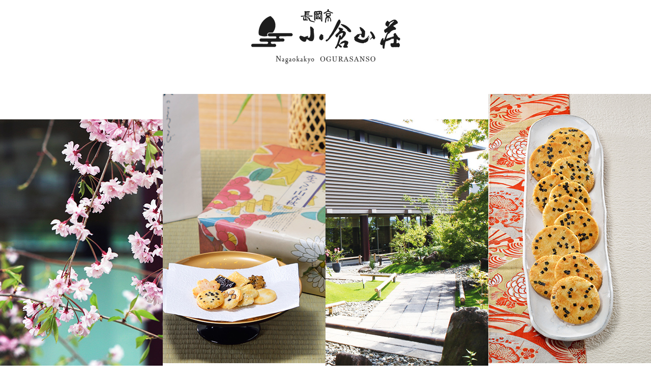

--- FILE ---
content_type: text/html; charset=UTF-8
request_url: https://ogurasansou.jp.net/cn/
body_size: 4244
content:
<!DOCTYPE html>
<html lang="zh">
<head>
<meta charset="utf-8">
<meta http-equiv="X-UA-Compatible" content="IE=edge">
<meta name="viewport" content="width=device-width, maximum-scale=1.0">
<meta name="description" content="本店汇集了立意于小仓百人一首的精致糕点，诚挚地等待有缘人的到来">
<meta name="keywords" content="京都, 日本, 长冈京, 小仓山庄, 小吃,  仙贝, 日本文化, 传统, 日本甜点, 特产・礼品, 招待, 旅游, 旅行">
<title>小仓山庄长冈京 小仓山庄</title>
<link rel="shortcut icon" href="https://ogurasansou.jp.net/hp/wp-content/themes/ogurasansou_style/favicon.ico">
<!--[if lt IE 9]>
<script src="bower_components/html5shiv/dist/html5shiv.js"></script>
<script src="https://oss.maxcdn.com/respond/1.4.2/respond.min.js"></script>
<![endif]-->
<link href='https://fonts.googleapis.com/css?family=Gentium+Book+Basic' rel='stylesheet' type='text/css'>
<link rel="stylesheet" href="https://ogurasansou.jp.net/cn/wp-content/themes/ogurasanso_chinese/style.css">
<meta name='robots' content='max-image-preview:large' />
<script type="text/javascript">
window._wpemojiSettings = {"baseUrl":"https:\/\/s.w.org\/images\/core\/emoji\/14.0.0\/72x72\/","ext":".png","svgUrl":"https:\/\/s.w.org\/images\/core\/emoji\/14.0.0\/svg\/","svgExt":".svg","source":{"concatemoji":"https:\/\/ogurasansou.jp.net\/cn\/wp-includes\/js\/wp-emoji-release.min.js?ver=6.3.7"}};
/*! This file is auto-generated */
!function(i,n){var o,s,e;function c(e){try{var t={supportTests:e,timestamp:(new Date).valueOf()};sessionStorage.setItem(o,JSON.stringify(t))}catch(e){}}function p(e,t,n){e.clearRect(0,0,e.canvas.width,e.canvas.height),e.fillText(t,0,0);var t=new Uint32Array(e.getImageData(0,0,e.canvas.width,e.canvas.height).data),r=(e.clearRect(0,0,e.canvas.width,e.canvas.height),e.fillText(n,0,0),new Uint32Array(e.getImageData(0,0,e.canvas.width,e.canvas.height).data));return t.every(function(e,t){return e===r[t]})}function u(e,t,n){switch(t){case"flag":return n(e,"\ud83c\udff3\ufe0f\u200d\u26a7\ufe0f","\ud83c\udff3\ufe0f\u200b\u26a7\ufe0f")?!1:!n(e,"\ud83c\uddfa\ud83c\uddf3","\ud83c\uddfa\u200b\ud83c\uddf3")&&!n(e,"\ud83c\udff4\udb40\udc67\udb40\udc62\udb40\udc65\udb40\udc6e\udb40\udc67\udb40\udc7f","\ud83c\udff4\u200b\udb40\udc67\u200b\udb40\udc62\u200b\udb40\udc65\u200b\udb40\udc6e\u200b\udb40\udc67\u200b\udb40\udc7f");case"emoji":return!n(e,"\ud83e\udef1\ud83c\udffb\u200d\ud83e\udef2\ud83c\udfff","\ud83e\udef1\ud83c\udffb\u200b\ud83e\udef2\ud83c\udfff")}return!1}function f(e,t,n){var r="undefined"!=typeof WorkerGlobalScope&&self instanceof WorkerGlobalScope?new OffscreenCanvas(300,150):i.createElement("canvas"),a=r.getContext("2d",{willReadFrequently:!0}),o=(a.textBaseline="top",a.font="600 32px Arial",{});return e.forEach(function(e){o[e]=t(a,e,n)}),o}function t(e){var t=i.createElement("script");t.src=e,t.defer=!0,i.head.appendChild(t)}"undefined"!=typeof Promise&&(o="wpEmojiSettingsSupports",s=["flag","emoji"],n.supports={everything:!0,everythingExceptFlag:!0},e=new Promise(function(e){i.addEventListener("DOMContentLoaded",e,{once:!0})}),new Promise(function(t){var n=function(){try{var e=JSON.parse(sessionStorage.getItem(o));if("object"==typeof e&&"number"==typeof e.timestamp&&(new Date).valueOf()<e.timestamp+604800&&"object"==typeof e.supportTests)return e.supportTests}catch(e){}return null}();if(!n){if("undefined"!=typeof Worker&&"undefined"!=typeof OffscreenCanvas&&"undefined"!=typeof URL&&URL.createObjectURL&&"undefined"!=typeof Blob)try{var e="postMessage("+f.toString()+"("+[JSON.stringify(s),u.toString(),p.toString()].join(",")+"));",r=new Blob([e],{type:"text/javascript"}),a=new Worker(URL.createObjectURL(r),{name:"wpTestEmojiSupports"});return void(a.onmessage=function(e){c(n=e.data),a.terminate(),t(n)})}catch(e){}c(n=f(s,u,p))}t(n)}).then(function(e){for(var t in e)n.supports[t]=e[t],n.supports.everything=n.supports.everything&&n.supports[t],"flag"!==t&&(n.supports.everythingExceptFlag=n.supports.everythingExceptFlag&&n.supports[t]);n.supports.everythingExceptFlag=n.supports.everythingExceptFlag&&!n.supports.flag,n.DOMReady=!1,n.readyCallback=function(){n.DOMReady=!0}}).then(function(){return e}).then(function(){var e;n.supports.everything||(n.readyCallback(),(e=n.source||{}).concatemoji?t(e.concatemoji):e.wpemoji&&e.twemoji&&(t(e.twemoji),t(e.wpemoji)))}))}((window,document),window._wpemojiSettings);
</script>
<style type="text/css">
img.wp-smiley,
img.emoji {
	display: inline !important;
	border: none !important;
	box-shadow: none !important;
	height: 1em !important;
	width: 1em !important;
	margin: 0 0.07em !important;
	vertical-align: -0.1em !important;
	background: none !important;
	padding: 0 !important;
}
</style>
	<link rel="https://api.w.org/" href="https://ogurasansou.jp.net/cn/wp-json/" /><link rel="alternate" type="application/json" href="https://ogurasansou.jp.net/cn/wp-json/wp/v2/pages/5" /><link rel="canonical" href="https://ogurasansou.jp.net/cn/" />
<link rel="alternate" type="application/json+oembed" href="https://ogurasansou.jp.net/cn/wp-json/oembed/1.0/embed?url=https%3A%2F%2Fogurasansou.jp.net%2Fcn%2F" />
<link rel="alternate" type="text/xml+oembed" href="https://ogurasansou.jp.net/cn/wp-json/oembed/1.0/embed?url=https%3A%2F%2Fogurasansou.jp.net%2Fcn%2F&#038;format=xml" />
<!-- Bootstrap Plugin : SEO -->
<meta name="keywords" content="website">
<meta name="description" content="本店商品于以关西地区为中心的直营店和全日本多家百货商店等30余处均有销售。 小仓百人一首中，每一首都蕴含了歌者的内心世界。小仓山庄希望通过源于百人一首的精致糕点，让人们能够相互结缘。 “小仓山庄”的糕点体现了小仓百人一首 [&hellip;]">
<!-- Bootstrap Plugin : SEO -->
<!-- Bootstrap Plugin : OGP -->
<meta property="og:locale" content="ja">
<meta property="og:type" content="article">
<meta property="og:url" content="https://ogurasansou.jp.net/cn/">
<meta property="og:title" content="小仓山庄">
<meta property="og:description" content="本店商品于以关西地区为中心的直营店和全日本多家百货商店等30余处均有销售。 小仓百人一首中，每一首都蕴含了歌者的内心世界。小仓山庄希望通过源于百人一首的精致糕点，让人们能够相互结缘。 “小仓山庄”的糕点体现了小仓百人一首 [&hellip;]">
<meta property="og:site_name" content="小仓山庄">
<!-- Bootstrap Plugin : OGP -->
<!-- Bootstrap Plugin : Twitter Card -->
<meta name="twitter:card" content="summary">
<meta name="twitter:url" content="https://ogurasansou.jp.net/cn/">
<meta name="twitter:title" content="小仓山庄">
<meta name="twitter:description" content="本店商品于以关西地区为中心的直营店和全日本多家百货商店等30余处均有销售。 小仓百人一首中，每一首都蕴含了歌者的内心世界。小仓山庄希望通过源于百人一首的精致糕点，让人们能够相互结缘。 “小仓山庄”的糕点体现了小仓百人一首 [&hellip;]">
<!-- Bootstrap Plugin : Twitter Card -->
<!-- Bootstrap Plugin : No Robots -->
<meta name='robots' content='noindex,follow' />
<!-- Bootstrap Plugin : No Robots -->
<script>
  (function(i,s,o,g,r,a,m){i['GoogleAnalyticsObject']=r;i[r]=i[r]||function(){
  (i[r].q=i[r].q||[]).push(arguments)},i[r].l=1*new Date();a=s.createElement(o),
  m=s.getElementsByTagName(o)[0];a.async=1;a.src=g;m.parentNode.insertBefore(a,m)
  })(window,document,'script','//www.google-analytics.com/analytics.js','ga');
  ga('create', 'UA-45245353-1', 'ogurasansou.jp.net');
  ga('send', 'pageview');
</script>
</head>
<body class="home page-template-default page page-id-5">
<div id="wrapper">
    <header>
        <h1 class="logo"><a href="https://ogurasansou.jp.net/cn/"><img src="https://ogurasansou.jp.net/cn/wp-content/themes/ogurasanso_chinese/img/logo_header.png" alt="Nagaokakyo Ogura Sanso"></a></h1>
        <div id="spNavi">
            <p id="humberger"><a href="#"><img src="https://ogurasansou.jp.net/cn/wp-content/themes/ogurasanso_chinese/img/btn_spnavi.png" alt="Nagaokakyo Ogura Sanso"></a></p>
            <nav>
                <ul id="gNavi">
                    <li><a href="https://ogurasansou.jp.net/cn/">主页</a></li>
                    <li><a href="https://ogurasansou.jp.net/cn/store/">商铺/网店</a></li>
                    <li><a href="https://ogurasansou.jp.net/cn/items/">商品</a></li>
                    <li><a href="https://ogurasansou.jp.net/cn/strolling/">京都漫步</a></li>
                </ul>
            </nav>
            </div><!-- /#spNavi -->
    </header><!-- /#header -->
    <p id="visual" class="replace"><img src="https://ogurasansou.jp.net/cn/wp-content/themes/ogurasanso_chinese/img/mainimg_sp.jpg" alt="Main image of Ogura Sanso"></p>
    <div id="contents" class="top">
        <ul>
            <li>
                <p class="img replace"><img decoding="async" src="./wp-content/themes/ogurasanso_chinese/img/img_top01_sp.jpg" alt="Store / Online Store"></p>
                <p class="btn replace"><a href="/cn/store/"><img decoding="async" src="./wp-content/themes/ogurasanso_chinese/img/btn_top01_sp.gif" alt="Store / Online Store"></a></p>
                <p class="txt">本店商品于以关西地区为中心的直营店和全日本多家百货商店等30余处均有销售。</p>
            </li>
            <li>
                <p class="img replace"><img decoding="async" src="./wp-content/themes/ogurasanso_chinese/img/img_top02_sp.jpg" alt="Items"></p>
                <p class="btn replace"><!--<a href="/cn/items/">--><a href="https://ogurasansou.jp.net/products/"><img decoding="async" src="./wp-content/themes/ogurasanso_chinese/img/btn_top02_sp.gif" alt="Items"></a></p>
                <p class="txt">小仓百人一首中，每一首都蕴含了歌者的内心世界。<br>小仓山庄希望通过源于百人一首的精致糕点，让人们能够相互结缘。</p>
            </li>
            <li>
                <p class="img replace"><img decoding="async" src="./wp-content/themes/ogurasanso_chinese/img/img_top03_sp.jpg" alt="Strolling around Kyouto"></p>
                <p class="btn replace"><a href="/cn/strolling/"><img decoding="async" src="./wp-content/themes/ogurasanso_chinese/img/btn_top03_sp.gif" alt="Strolling around Kyouto"></a></p>
                <p class="txt">“小仓山庄”的糕点体现了小仓百人一首的优雅世界。京都现今仍保留着那遥远年代的古迹与风貌。</p>
            </li>
        </ul>
        <div id="intro">
            <dl>
                <dt>小仓百人一首</dt>
                <dd>约五百余年的历史沧桑，百位歌者，每人一首经典创作。</dd>
                <dd>据传《小仓百人一首》是由“藤原定家”于13世纪前半期编纂的和歌集。</dd>
            </dl>
            <p>小仓百人一首中，有四季的美丽与华鸟风月的雅致，有恋人相恋的真爱，亦有人生的悲哀，各样心境均在和歌中有所体现。我们共鸣于歌者们享受自然的感受，也因他们对他人的关怀和理解而感动，为了将这份感动传达给更多的人，我们将此处命名为“长冈京·小仓山庄”。</p>
            <p>本店汇集了立意于小仓百人一首的精致糕点，诚挚地等待有缘人的到来。</p>
            <p>如您莅临近处，敬请到此一观。</p>
        </div><!-- /#intro -->
    </div><!-- /#contents -->
    <footer>
        <p id="pagetop"><a href="#">PAGE TOP</a></p>
        <div class="footer_main">
            <ul id="f_navi">
                <li><a href="https://ogurasansou.jp.net/cn/">主页</a></li>
                <li><a href="https://ogurasansou.jp.net/cn/store/">商铺/网店</a></li>
                <li><a href="https://ogurasansou.jp.net/cn/items/">商品</a></li>
                <li><a href="https://ogurasansou.jp.net/cn/strolling/">京都漫步</a></li>
            </ul><!-- /#f_navi -->
            <div id="footerRight">
                <p class="logo"><a href="https://ogurasansou.jp.net/cn/"><img src="https://ogurasansou.jp.net/cn/wp-content/themes/ogurasanso_chinese/img/logo_footer_sp.png" alt="Nagaokakyo Ogura Sanso"></a></p>
                <p class="copy">&copy; 2015 Ogura Sanso Corporation. All Rights Reserved.</p>
            </div>
        </div><!-- /#footer_main -->
    </footer><!-- /#footer -->
</div><!-- /#wrapper -->
<script src="https://ogurasansou.jp.net/cn/wp-content/themes/ogurasanso_chinese/js/jquery-1.11.2.min.js"></script>
<script src="https://ogurasansou.jp.net/cn/wp-content/themes/ogurasanso_chinese/js/common.js"></script>
</body>
</html>
<!--
Performance optimized by W3 Total Cache. Learn more: https://www.boldgrid.com/w3-total-cache/

Page Caching using disk: enhanced 

Served from: ogurasansou.jp.net @ 2026-01-17 07:56:50 by W3 Total Cache
-->

--- FILE ---
content_type: text/css
request_url: https://ogurasansou.jp.net/cn/wp-content/themes/ogurasanso_chinese/style.css
body_size: 2882
content:
@charset "UTF-8";
/*
Theme Name: Ogurasanso Chinese Website Theme
Theme URI:
Description: 小倉山荘中国語サイトテーマ
Version: 1.0
Author: ND&I
Author URI: http://www.n-di.co.jp/
*/
html, body, div, span, applet, object, iframe,
h1, h2, h3, h4, h5, h6, p, blockquote, pre,
a, abbr, acronym, address, big, cite, code,
del, dfn, em, img, ins, kbd, q, s, samp,
small, strike, strong, sub, sup, tt, var,
b, u, i, center,
dl, dt, dd, ol, ul, li,
fieldset, form, label, legend,
table, caption, tbody, tfoot, thead, tr, th, td,
article, aside, canvas, details, embed,
figure, figcaption, footer, header, hgroup,
menu, nav, output, ruby, section, summary,
time, mark, audio, video {
  margin: 0;
  padding: 0;
  border: 0;
  font: inherit;
  font-size: 100%;
  vertical-align: baseline;
}

html {
  line-height: 1;
}

ol, ul {
  list-style: none;
}

table {
  border-collapse: collapse;
  border-spacing: 0;
}

caption, th, td {
  text-align: left;
  font-weight: normal;
  vertical-align: middle;
}

q, blockquote {
  quotes: none;
}
q:before, q:after, blockquote:before, blockquote:after {
  content: "";
  content: none;
}

a img {
  border: none;
}

article, aside, details, figcaption, figure, footer, header, hgroup, main, menu, nav, section, summary {
  display: block;
}

img {
  vertical-align: bottom;
}

a {
  color: #fff;
  text-decoration: none;
  -moz-transition: opacity 0.2s;
  -o-transition: opacity 0.2s;
  -webkit-transition: opacity 0.2s;
  transition: opacity 0.2s;
}

a:hover {
  filter: progid:DXImageTransform.Microsoft.Alpha(Opacity=80);
  opacity: 0.8;
  text-decoration: underline;
}

html {
  width: 100%;
}

body {
  font: 18px/30px 'Gentium Book Basic', "Georgia", "ヒラギノ明朝 Pro W3","Hiragino Mincho Pro","ＭＳ Ｐ明朝","MS PMincho",serif;
  color: #000;
  text-align: left;
  background: #fff;
  width: 100%;
}

@media only screen and (max-width: 640px) {
  body {
    font-size: 18px;
  }
}
@media only screen and (min-width: 641px) {
  body {
    font-size: 15px;
  }
}
#contents {
  min-height: 500px;
}

/* header */
header {
  padding-top: 1.2em;
}
header h1 {
  width: 193px;
  margin: 0 auto 1.5em;
}
header h1 img {
  width: 100%;
  height: auto;
}
header #spNavi a {
  display: block;
}
header #spNavi #humberger {
  position: absolute;
  top: 23px;
  right: 3%;
  width: 23px;
  height: 19px;
}
header #spNavi #humberger img {
  width: 100%;
  height: auto;
}
header #spNavi #humberger:hover {
  filter: progid:DXImageTransform.Microsoft.Alpha(enabled=false);
  opacity: 1;
  cursor: pointer;
}
header #spNavi #humberger a:hover {
  filter: progid:DXImageTransform.Microsoft.Alpha(enabled=false);
  opacity: 1;
  cursor: pointer;
}
header #spNavi #gNavi {
  background: #25221e;
  display: none;
}
header #spNavi #gNavi li {
  width: 100%;
  text-align: center;
}
header #spNavi #gNavi li a {
  padding: 1% 0;
}
header #spNavi #gNavi li:hover {
  background: #641c75;
}
header #pcNavi {
  display: none;
}

/* PC */
@media only screen and (min-width: 641px) {
  header {
    min-width: 1280px;
    margin-bottom: 59px;
  }
  header h1 {
    width: 293px;
    margin: 0 auto 40px;
  }
  header #spNavi {
    display: none;
  }
  header #pcNavi {
    *zoom: 1;
    display: block;
    width: 863px;
    margin: 0 auto;
    font-size: 121%;
  }
  header #pcNavi:after {
    content: "";
    display: table;
    clear: both;
  }
  header #pcNavi li {
    width: 286px;
    float: left;
    line-height: 19px;
    border-right: 1px solid #d2d2d2;
    text-align: center;
  }
  header #pcNavi li:first-child {
    border-left: 1px solid #d2d2d2;
  }
  header #pcNavi li a {
    display: block;
    color: #2a2820;
  }
}
/* footer */
footer {
  background: #25221e;
}
footer #pagetop {
  font-size: 1.11111em;
  background: url("img/icn_top_sp.gif") center 0.8em no-repeat #641c75;
  text-align: center;
  padding: 7% 0 4%;
}
footer #pagetop a {
  display: block;
}
footer #pagetop a:hover {
  text-decoration: none;
}
footer .copy {
  font-size: 0.88889em;
  color: #fff;
  text-align: center;
}

/* SP */
@media only screen and (max-width: 640px) {
  .footer_main {
    margin: 0 auto;
    padding-top: 6%;
  }
  .footer_main #f_navi {
    margin-left: 6%;
    margin-bottom: 7%;
  }
  .footer_main #f_navi li a {
    padding: 1.5% 0;
  }
  .footer_main .logo {
    width: 118px;
    margin: 0 auto;
  }
  .footer_main .logo img {
    width: 100%;
    height: auto;
  }
}
/* PC */
@media only screen and (min-width: 641px) {
  footer {
    position: relative;
    min-width: 1280px;
    padding-bottom: 30px;
  }
  footer #pagetop {
    font-size: 93%;
    display: none;
    right: 10px;
    padding: 0;
    background: url("img/pagetop.png") 0 0 no-repeat;
  }
  footer #pagetop a {
    display: block;
    width: 83px;
    height: 44px;
    padding-top: 38px;
    text-decoration: none;
  }
  footer #pagetop a:hover {
    text-decoration: none;
  }
  footer .fixed {
    position: fixed;
    bottom: 10px;
  }
  footer .static {
    position: absolute;
    top: -41px;
  }
  footer .footer_main {
    *zoom: 1;
    width: 1280px;
    padding-top: 33px;
    margin: 0 auto;
  }
  footer .footer_main:after {
    content: "";
    display: table;
    clear: both;
  }
  footer .footer_main #f_navi {
    width: 210px;
    float: left;
    margin-left: 20px;
  }
  footer .footer_main #footerRight {
    margin-top: 10px;
    margin-right: 20px;
    width: 300px;
    float: right;
  }
  footer .footer_main #footerRight .logo {
    width: 188px;
    margin-bottom: 24px;
    margin-left: 58px;
  }
  footer .footer_main #footerRight .logo img {
    width: 100%;
    height: auto;
  }
}
/* front-page.php */
#visual {
  width: 100%;
  height: auto;
  margin-bottom: 2.2em;
}
#visual img {
  width: 100%;
  height: auto;
}

#contents.top {
  padding: 3.4em 0 5.3em;
}
#contents.top ul {
  width: 61%;
  margin: 0 auto 13%;
}
#contents.top ul li {
  margin-bottom: 2.8em;
}
#contents.top ul li p {
  text-align: center;
}
#contents.top ul li .img {
  width: 77%;
  margin: 0 auto 3%;
}
#contents.top ul li .img img {
  width: 100%;
  height: auto;
}
#contents.top ul li .btn {
  -moz-box-shadow: 2px 2px 5px rgba(0, 0, 0, 0.14);
  -webkit-box-shadow: 2px 2px 5px rgba(0, 0, 0, 0.14);
  box-shadow: 2px 2px 5px rgba(0, 0, 0, 0.14);
  width: 87%;
  margin: 0 auto 5%;
}
#contents.top ul li .btn img {
  width: 100%;
  height: auto;
}
#contents.top #intro dl {
  font-size: 1.33333em;
  background: url("img/bg_top01_sp.png") center 0 no-repeat;
  background-size: cover;
  color: #fff;
  text-align: right;
  padding: 1.3em 0 1.8em;
  margin-bottom: 1.3em;
}
#contents.top #intro dl dt, #contents.top #intro dl dd {
  width: 73%;
  margin-left: 23%;
  margin-bottom: 1.3em;
}
#contents.top #intro dl dd:last-child {
  margin-bottom: 0;
}
#contents.top #intro p {
  font-size: 1.11111em;
  line-height: 1.8;
  width: 88%;
  margin: 0 auto;
  text-align: center;
}

/* PC */
@media only screen and (min-width: 641px) {
  #visual {
    width: 1280px;
    height: auto;
    margin: 0 auto;
  }
  #visual img {
    width: 1280px;
  }
}
@media only screen and (min-width: 641px) {
  #contents.top {
    padding-bottom: 0;
  }
  #contents.top ul {
    *zoom: 1;
    width: 1280px;
    margin: 0 auto 50px;
  }
  #contents.top ul:after {
    content: "";
    display: table;
    clear: both;
  }
  #contents.top ul li {
    *zoom: 1;
    width: 418px;
    float: left;
    padding: 37px 0 0 9px;
    background: url("img/bg_top02.png") left center no-repeat;
    position: relative;
  }
  #contents.top ul li:after {
    content: "";
    display: table;
    clear: both;
  }
  #contents.top ul li:first-child {
    width: 426px;
    padding-left: 0;
    background: none;
  }
  #contents.top ul li .img {
    width: 210px;
    float: left;
    margin-right: 8px;
  }
  #contents.top ul li .btn {
    position: absolute;
    background: #fff;
    top: 78px;
    left: 160px;
    width: 246px;
  }
  #contents.top ul li .txt {
    width: 200px;
    float: left;
    text-align: left;
    margin-top: 113px;
    line-height: 1.5;
  }
  #contents.top #intro {
    background: url("img/bg_top03.png") center 0 no-repeat;
    background-size: cover;
    min-width: 1280px;
    padding: 86px 0 69px;
  }
  #contents.top #intro dl {
    font-size: 171%;
    background: none;
    color: #2a2820;
    width: 636px;
    margin: 0 auto 36px;
    text-align: left;
    padding: 0 0 0 634px;
  }
  #contents.top #intro dl dt, #contents.top #intro dl dd {
    width: 100%;
    margin-bottom: 0.6em;
    margin-left: 0;
  }
  #contents.top #intro p {
    font-size: 121%;
    width: 636px;
    margin: 0 auto;
    padding-left: 634px;
    text-align: left;
  }
}
/* common */
#contents h2 {
  text-align: center;
  font-size: 230%;
  margin-bottom: 0.8em;
}

@media only screen and (min-width: 641px) {
  #contents h2 {
    font-size: 320%;
    margin-bottom: 60px;
  }
}
#pager {
  text-align: center;
}
#pager .current {
  display: inline-block;
  width: 25px;
  height: 25px;
  line-height: 25px;
  text-align: center;
  color: #641c75;
  border: 1px  solid #641c75;
}
#pager a {
  display: inline-block;
  width: 26px;
  height: 26px;
  line-height: 26px;
  color: #666;
  text-align: center;
}
#pager a:hover {
  color: #fff;
  background: #641c75;
}
#pager .next, #pager .prev {
  display: inline-block;
  width: 28px;
  height: 15px;
  line-height: 15px;
  border: none;
  color: #641c75;
}
#pager .next:hover, #pager .prev:hover {
  filter: progid:DXImageTransform.Microsoft.Alpha(Opacity=80);
  opacity: 0.8;
  background: none;
  text-decoration: underline;
}

/* category.php */
#contents.items {
  padding-top: 2em;
}
#contents.items #itemList .post {
  width: 100%;
  color: #fff;
  margin: 0 auto 1.9em;
  text-align: center;
  padding-top: 4em;
}
#contents.items #itemList .post.yellow .text {
  background: #c3af3a;
}
#contents.items #itemList .post.yellow .img {
  background: url("img/page/bg_item02.png") center top/contain no-repeat;
}
#contents.items #itemList .post.pink .text {
  background: #d380a1;
}
#contents.items #itemList .post.pink .img {
  background: url("img/page/bg_item04.png") center top/contain no-repeat;
}
#contents.items #itemList .post h3 {
  font-size: 205%;
}
#contents.items #itemList .post .text {
  padding: 0 7% 3em;
  line-height: 1.4em;
}
#contents.items #itemList .img {
  padding: 0 7%;
}
#contents.items #itemList .img img {
  width: 100%;
  height: auto;
}

@media only screen and (max-width: 640px) and (min-width: 357px) {
  .post.yellow {
    background: url("img/page/bg_item01.png") center top/contain no-repeat;
  }
  .post.pink {
    background: url("img/page/bg_item03.png") center top/contain no-repeat;
  }
}
@media only screen and (max-width: 640px) and (min-width: 531px) {
  .post h3 {
    padding: 14% 0 13%;
  }
}
@media only screen and (max-width: 530px) and (min-width: 421px) {
  .post h3 {
    padding: 12% 0 10%;
  }
}
@media only screen and (max-width: 420px) and (min-width: 357px) {
  .post h3 {
    padding: 10% 0 7%;
  }
}
@media only screen and (max-width: 356px) {
  .post h3 {
    padding: 4% 0 13%;
  }
  .post.yellow {
    background: url("img/page/bg_item01.png") center 28px/contain no-repeat;
  }
  .post.pink {
    background: url("img/page/bg_item03.png") center 28px/contain no-repeat;
  }
}
/* PC */
@media only screen and (min-width: 641px) {
  #contents.items #itemList {
    *zoom: 1;
    width: 1280px;
    margin: 0 auto;
  }
  #contents.items #itemList:after {
    content: "";
    display: table;
    clear: both;
  }
  #contents.items #itemList .post {
    width: 640px;
    float: left;
    padding-top: 5em;
  }
  #contents.items #itemList .post.yellow {
    background: url("img/page/bg_items01.png") center top no-repeat;
  }
  #contents.items #itemList .post.yellow h3, #contents.items #itemList .post.yellow .text, #contents.items #itemList .post.yellow .img {
    background: none;
  }
  #contents.items #itemList .post.pink {
    background: url("img/page/bg_items02.png") center top no-repeat;
  }
  #contents.items #itemList .post.pink h3, #contents.items #itemList .post.pink .text, #contents.items #itemList .post.pink .img {
    background: none;
  }
  #contents.items #itemList .post h3 {
    font-size: 271%;
    padding: 0;
    margin-bottom: 0.89em;
  }
  #contents.items #itemList .post .text {
    font-size: 114%;
    width: 74%;
    margin: 0 auto;
  }
  #contents.items #itemList .post .img {
    width: 425px;
    height: 375px;
    margin: 0 auto;
  }
  #contents.items #itemList .post .img img {
    width: 100%;
    height: auto;
  }
}
/*# sourceMappingURL=style.css.map */


--- FILE ---
content_type: application/javascript
request_url: https://ogurasansou.jp.net/cn/wp-content/themes/ogurasanso_chinese/js/common.js
body_size: 1000
content:
$(function(){
    // var wid = $(window).width();
    // if( wid > 640 ){
    //     $('#visual img').each(function(){
    //         $(this).attr("src", $(this).attr("src").replace('_sp', '_pc'));
    //     });
    // }
        var $setElem = $('.replace img'),
    pcName = '_pc',
    spName = '_sp',
    replaceWidth = 641;
    $setElem.each(function(){
        var $this = $(this);
        function imgSize(){
            var windowWidth = parseInt($(window).width());
            if(windowWidth >= replaceWidth) {
                $this.attr('src',$this.attr('src').replace(spName,pcName));
            } else if(windowWidth < replaceWidth) {
                $this.attr('src',$this.attr('src').replace(pcName,spName));
            }
        }
        $(window).resize(function(){imgSize();});
        imgSize();
    });
// ページトップ フェードインアウト＆スムーススクロール
    var $scroll  = 100; // ページトップアイコン表示開始位置
    var $speed   = 300; // スクロール速度
    var $pagetop = $('#pagetop');

    // フェードインアウト
    $(window).on('scroll', function () {
        if($(this).scrollTop() > $scroll) {
            $pagetop.fadeIn();
            return false;
        }
        else {
            $pagetop.fadeOut();
            return false;
        }
    });

    // スムーススクロール
    // $pagetop.on('click',function(){
    //     $('html,body').animate({
    //         scrollTop: 0
    //     }, $speed);
    //     return false;
    // });
    $('a[href^=#]').click(function(){
        var speed = 500;
        var href= $(this).attr("href");
        var target = $(href == "#" || href == "" ? 'html' : href);
        var position = target.offset().top;
        $("html, body").animate({scrollTop:position}, speed, "swing");
        return false;
    });
    $('#humberger, #humberger a').click (function(){
        $('#gNavi').slideToggle();
        return false;
    });
    $(window).resize(function() {
    var w = $(window).width();
    var p = 641;
    if (w >= p) {
        $(".items #itemList li").addClass("height");
    }
    if (w <= p) {
        $(".height").removeClass('height');
    }
});
    var ua = navigator.userAgent;
    if(ua.indexOf('iPhone') == -1 && ua.indexOf('Android') == -1 && ua.indexOf('Android') == -1 && ua.indexOf('Windows Phone') == -1 ){
        //PCので見たときはページトップ要素が初期位置に来た時に固定(static,fixedクラスを操作)
        $(window).on('load', function () {
            var $footerOffset = $('footer').offset().top;
            $(window).on('scroll', function () {
                if($(window).scrollTop() + $(window).height() < $footerOffset) {
                    $pagetop.removeClass('static');
                    $pagetop.addClass('fixed');
                } else {
                    $pagetop.removeClass('fixed');
                    $pagetop.addClass('static');
                }
            });
        });
    }

});